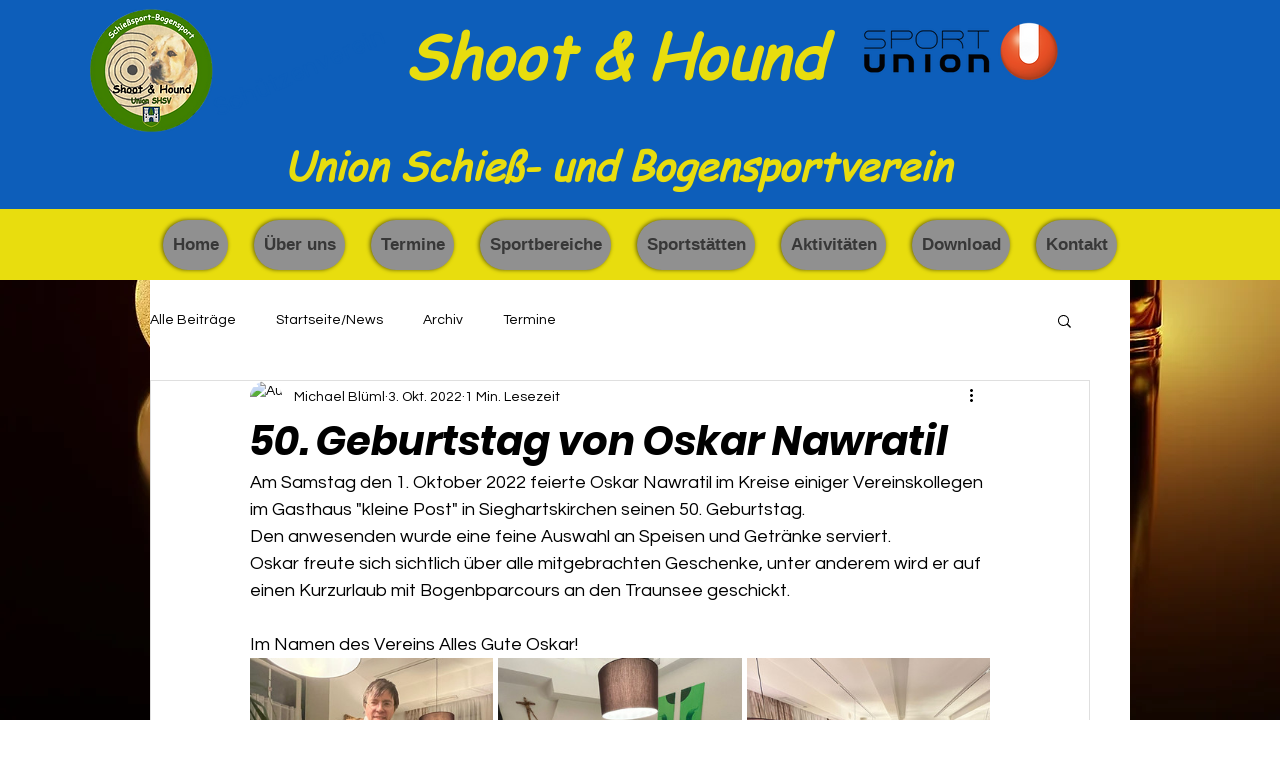

--- FILE ---
content_type: text/css; charset=utf-8
request_url: https://www.ushsv.at/_serverless/pro-gallery-css-v4-server/layoutCss?ver=2&id=fq96r-not-scoped&items=3574_2048_1536%7C3487_2048_1536%7C3540_2048_1536%7C3575_2048_1536%7C3764_2048_1536%7C3870_2048_1536%7C3711_2048_1536%7C3338_2048_1536%7C3593_2048_1536%7C3389_2048_1536%7C3655_2048_1536%7C3667_2048_1536%7C3561_2048_1536%7C3443_2048_1536%7C3701_2048_1536%7C3384_2048_1536%7C3478_2048_1536%7C3398_2048_1536%7C3584_2048_1536%7C3450_1536_2048&container=650_740_2947_720&options=gallerySizeType:px%7CenableInfiniteScroll:true%7CtitlePlacement:SHOW_ON_HOVER%7CgridStyle:1%7CimageMargin:5%7CgalleryLayout:2%7CisVertical:true%7CnumberOfImagesPerRow:3%7CgallerySizePx:300%7CcubeRatio:1%7CcubeType:fill%7CgalleryThumbnailsAlignment:none
body_size: -87
content:
#pro-gallery-fq96r-not-scoped [data-hook="item-container"][data-idx="0"].gallery-item-container{opacity: 1 !important;display: block !important;transition: opacity .2s ease !important;top: 0px !important;left: 0px !important;right: auto !important;height: 243px !important;width: 243px !important;} #pro-gallery-fq96r-not-scoped [data-hook="item-container"][data-idx="0"] .gallery-item-common-info-outer{height: 100% !important;} #pro-gallery-fq96r-not-scoped [data-hook="item-container"][data-idx="0"] .gallery-item-common-info{height: 100% !important;width: 100% !important;} #pro-gallery-fq96r-not-scoped [data-hook="item-container"][data-idx="0"] .gallery-item-wrapper{width: 243px !important;height: 243px !important;margin: 0 !important;} #pro-gallery-fq96r-not-scoped [data-hook="item-container"][data-idx="0"] .gallery-item-content{width: 243px !important;height: 243px !important;margin: 0px 0px !important;opacity: 1 !important;} #pro-gallery-fq96r-not-scoped [data-hook="item-container"][data-idx="0"] .gallery-item-hover{width: 243px !important;height: 243px !important;opacity: 1 !important;} #pro-gallery-fq96r-not-scoped [data-hook="item-container"][data-idx="0"] .item-hover-flex-container{width: 243px !important;height: 243px !important;margin: 0px 0px !important;opacity: 1 !important;} #pro-gallery-fq96r-not-scoped [data-hook="item-container"][data-idx="0"] .gallery-item-wrapper img{width: 100% !important;height: 100% !important;opacity: 1 !important;} #pro-gallery-fq96r-not-scoped [data-hook="item-container"][data-idx="1"].gallery-item-container{opacity: 1 !important;display: block !important;transition: opacity .2s ease !important;top: 0px !important;left: 248px !important;right: auto !important;height: 243px !important;width: 244px !important;} #pro-gallery-fq96r-not-scoped [data-hook="item-container"][data-idx="1"] .gallery-item-common-info-outer{height: 100% !important;} #pro-gallery-fq96r-not-scoped [data-hook="item-container"][data-idx="1"] .gallery-item-common-info{height: 100% !important;width: 100% !important;} #pro-gallery-fq96r-not-scoped [data-hook="item-container"][data-idx="1"] .gallery-item-wrapper{width: 244px !important;height: 243px !important;margin: 0 !important;} #pro-gallery-fq96r-not-scoped [data-hook="item-container"][data-idx="1"] .gallery-item-content{width: 244px !important;height: 243px !important;margin: 0px 0px !important;opacity: 1 !important;} #pro-gallery-fq96r-not-scoped [data-hook="item-container"][data-idx="1"] .gallery-item-hover{width: 244px !important;height: 243px !important;opacity: 1 !important;} #pro-gallery-fq96r-not-scoped [data-hook="item-container"][data-idx="1"] .item-hover-flex-container{width: 244px !important;height: 243px !important;margin: 0px 0px !important;opacity: 1 !important;} #pro-gallery-fq96r-not-scoped [data-hook="item-container"][data-idx="1"] .gallery-item-wrapper img{width: 100% !important;height: 100% !important;opacity: 1 !important;} #pro-gallery-fq96r-not-scoped [data-hook="item-container"][data-idx="2"].gallery-item-container{opacity: 1 !important;display: block !important;transition: opacity .2s ease !important;top: 0px !important;left: 497px !important;right: auto !important;height: 243px !important;width: 243px !important;} #pro-gallery-fq96r-not-scoped [data-hook="item-container"][data-idx="2"] .gallery-item-common-info-outer{height: 100% !important;} #pro-gallery-fq96r-not-scoped [data-hook="item-container"][data-idx="2"] .gallery-item-common-info{height: 100% !important;width: 100% !important;} #pro-gallery-fq96r-not-scoped [data-hook="item-container"][data-idx="2"] .gallery-item-wrapper{width: 243px !important;height: 243px !important;margin: 0 !important;} #pro-gallery-fq96r-not-scoped [data-hook="item-container"][data-idx="2"] .gallery-item-content{width: 243px !important;height: 243px !important;margin: 0px 0px !important;opacity: 1 !important;} #pro-gallery-fq96r-not-scoped [data-hook="item-container"][data-idx="2"] .gallery-item-hover{width: 243px !important;height: 243px !important;opacity: 1 !important;} #pro-gallery-fq96r-not-scoped [data-hook="item-container"][data-idx="2"] .item-hover-flex-container{width: 243px !important;height: 243px !important;margin: 0px 0px !important;opacity: 1 !important;} #pro-gallery-fq96r-not-scoped [data-hook="item-container"][data-idx="2"] .gallery-item-wrapper img{width: 100% !important;height: 100% !important;opacity: 1 !important;} #pro-gallery-fq96r-not-scoped [data-hook="item-container"][data-idx="3"].gallery-item-container{opacity: 1 !important;display: block !important;transition: opacity .2s ease !important;top: 248px !important;left: 0px !important;right: auto !important;height: 243px !important;width: 243px !important;} #pro-gallery-fq96r-not-scoped [data-hook="item-container"][data-idx="3"] .gallery-item-common-info-outer{height: 100% !important;} #pro-gallery-fq96r-not-scoped [data-hook="item-container"][data-idx="3"] .gallery-item-common-info{height: 100% !important;width: 100% !important;} #pro-gallery-fq96r-not-scoped [data-hook="item-container"][data-idx="3"] .gallery-item-wrapper{width: 243px !important;height: 243px !important;margin: 0 !important;} #pro-gallery-fq96r-not-scoped [data-hook="item-container"][data-idx="3"] .gallery-item-content{width: 243px !important;height: 243px !important;margin: 0px 0px !important;opacity: 1 !important;} #pro-gallery-fq96r-not-scoped [data-hook="item-container"][data-idx="3"] .gallery-item-hover{width: 243px !important;height: 243px !important;opacity: 1 !important;} #pro-gallery-fq96r-not-scoped [data-hook="item-container"][data-idx="3"] .item-hover-flex-container{width: 243px !important;height: 243px !important;margin: 0px 0px !important;opacity: 1 !important;} #pro-gallery-fq96r-not-scoped [data-hook="item-container"][data-idx="3"] .gallery-item-wrapper img{width: 100% !important;height: 100% !important;opacity: 1 !important;} #pro-gallery-fq96r-not-scoped [data-hook="item-container"][data-idx="4"]{display: none !important;} #pro-gallery-fq96r-not-scoped [data-hook="item-container"][data-idx="5"]{display: none !important;} #pro-gallery-fq96r-not-scoped [data-hook="item-container"][data-idx="6"]{display: none !important;} #pro-gallery-fq96r-not-scoped [data-hook="item-container"][data-idx="7"]{display: none !important;} #pro-gallery-fq96r-not-scoped [data-hook="item-container"][data-idx="8"]{display: none !important;} #pro-gallery-fq96r-not-scoped [data-hook="item-container"][data-idx="9"]{display: none !important;} #pro-gallery-fq96r-not-scoped [data-hook="item-container"][data-idx="10"]{display: none !important;} #pro-gallery-fq96r-not-scoped [data-hook="item-container"][data-idx="11"]{display: none !important;} #pro-gallery-fq96r-not-scoped [data-hook="item-container"][data-idx="12"]{display: none !important;} #pro-gallery-fq96r-not-scoped [data-hook="item-container"][data-idx="13"]{display: none !important;} #pro-gallery-fq96r-not-scoped [data-hook="item-container"][data-idx="14"]{display: none !important;} #pro-gallery-fq96r-not-scoped [data-hook="item-container"][data-idx="15"]{display: none !important;} #pro-gallery-fq96r-not-scoped [data-hook="item-container"][data-idx="16"]{display: none !important;} #pro-gallery-fq96r-not-scoped [data-hook="item-container"][data-idx="17"]{display: none !important;} #pro-gallery-fq96r-not-scoped [data-hook="item-container"][data-idx="18"]{display: none !important;} #pro-gallery-fq96r-not-scoped [data-hook="item-container"][data-idx="19"]{display: none !important;} #pro-gallery-fq96r-not-scoped .pro-gallery-prerender{height:1731px !important;}#pro-gallery-fq96r-not-scoped {height:1731px !important; width:740px !important;}#pro-gallery-fq96r-not-scoped .pro-gallery-margin-container {height:1731px !important;}#pro-gallery-fq96r-not-scoped .pro-gallery {height:1731px !important; width:740px !important;}#pro-gallery-fq96r-not-scoped .pro-gallery-parent-container {height:1731px !important; width:745px !important;}